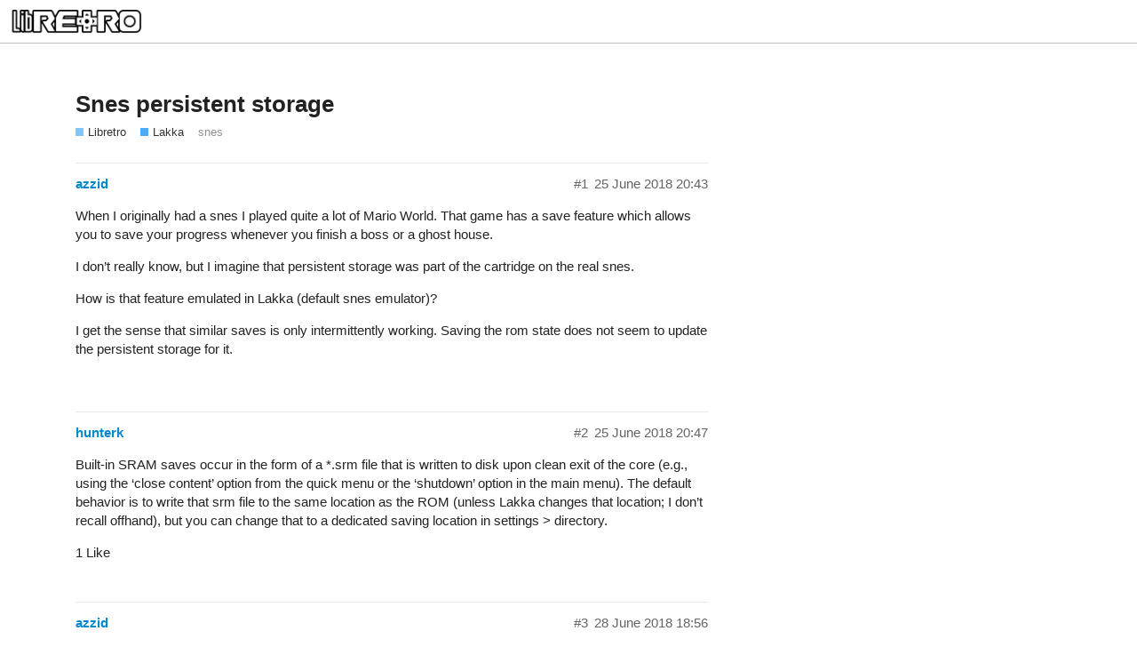

--- FILE ---
content_type: text/html; charset=utf-8
request_url: https://forums.libretro.com/t/snes-persistent-storage/16648
body_size: 3043
content:
<!DOCTYPE html>
<html lang="en-US">
  <head>
    <meta charset="utf-8">
    <title>Snes persistent storage - Lakka - Libretro Forums</title>
    <meta name="description" content="When I originally had a snes I played quite a lot of Mario World. That game has a save feature which allows you to save your progress whenever you finish a boss or a ghost house. 
I don’t really know, but I imagine that &amp;hellip;">
    <meta name="generator" content="Discourse 2.5.0.beta7 - https://github.com/discourse/discourse version f57ecf22e0f29224532470caf0955ef4d1b314f7">
<link rel="icon" type="image/png" href="https://forums.libretro.com/uploads/default/optimized/2X/6/6da45b61aaf75e9ffd17e7efee5f6d498dc29c0a_2_32x32.png">
<link rel="apple-touch-icon" type="image/png" href="https://forums.libretro.com/uploads/default/optimized/2X/0/0d06e7f14bfd63f42f648130a5dc821920a5a243_2_180x180.png">
<meta name="theme-color" content="#ffffff">
<meta name="viewport" content="width=device-width, initial-scale=1.0, minimum-scale=1.0, user-scalable=yes, viewport-fit=cover">
<link rel="canonical" href="https://forums.libretro.com/t/snes-persistent-storage/16648" />
<script type="application/ld+json">{"@context":"http://schema.org","@type":"WebSite","url":"http://forums.libretro.com","potentialAction":{"@type":"SearchAction","target":"http://forums.libretro.com/search?q={search_term_string}","query-input":"required name=search_term_string"}}</script>
<link rel="search" type="application/opensearchdescription+xml" href="https://forums.libretro.com/opensearch.xml" title="Libretro Forums Search">

      <link href="/stylesheets/desktop_15807dfcabf079322b818e75e6b4af3cd4ead52c.css?__ws=forums.libretro.com" media="all" rel="stylesheet" data-target="desktop" data-theme-id="9"/>
      <link href="/stylesheets/desktop_theme_9_4c188139068e7657f1b8dc35963d0b8dfa7a94cb.css?__ws=forums.libretro.com" media="all" rel="stylesheet" data-target="desktop_theme" data-theme-id="9"/>
    
    <meta id="data-ga-universal-analytics" data-tracking-code="UA-32633979-6" data-json="{&quot;cookieDomain&quot;:&quot;auto&quot;}" data-auto-link-domains="">

<link rel="preload" href="/assets/google-universal-analytics-00f5cdf7dfd45cba1ae2d258c3366c371c5671023250abbd964a1f16fc2c11a7.js" as="script">
<script src="/assets/google-universal-analytics-00f5cdf7dfd45cba1ae2d258c3366c371c5671023250abbd964a1f16fc2c11a7.js"></script>


        <link rel="alternate" type="application/rss+xml" title="RSS feed of &#39;Snes persistent storage&#39;" href="https://forums.libretro.com/t/snes-persistent-storage/16648.rss" />
    <meta property="og:site_name" content="Libretro Forums" />
<meta name="twitter:card" content="summary" />
<meta name="twitter:image" content="http://forums.libretro.com/uploads/default/original/2X/0/0d06e7f14bfd63f42f648130a5dc821920a5a243.png" />
<meta property="og:image" content="http://forums.libretro.com/uploads/default/original/2X/0/0d06e7f14bfd63f42f648130a5dc821920a5a243.png" />
<meta property="og:url" content="http://forums.libretro.com/t/snes-persistent-storage/16648" />
<meta name="twitter:url" content="http://forums.libretro.com/t/snes-persistent-storage/16648" />
<meta property="og:title" content="Snes persistent storage" />
<meta name="twitter:title" content="Snes persistent storage" />
<meta property="og:description" content="When I originally had a snes I played quite a lot of Mario World. That game has a save feature which allows you to save your progress whenever you finish a boss or a ghost house.  I don’t really know, but I imagine that persistent storage was part of the cartridge on the real snes.  How is that feature emulated in Lakka (default snes emulator)?  I get the sense that similar saves is only intermittently working. Saving the rom state does not seem to update the persistent storage for it." />
<meta name="twitter:description" content="When I originally had a snes I played quite a lot of Mario World. That game has a save feature which allows you to save your progress whenever you finish a boss or a ghost house.  I don’t really know, but I imagine that persistent storage was part of the cartridge on the real snes.  How is that feature emulated in Lakka (default snes emulator)?  I get the sense that similar saves is only intermittently working. Saving the rom state does not seem to update the persistent storage for it." />
<meta name="twitter:label1" value="Reading time" />
<meta name="twitter:data1" value="1 mins 🕑" />
<meta name="twitter:label2" value="Likes" />
<meta name="twitter:data2" value="1 ❤" />
<meta property="article:published_time" content="2018-06-25T20:43:49+00:00" />
<meta property="og:ignore_canonical" content="true" />



    
  </head>
  <body class="crawler">
    




<script src="/theme-javascripts/9ad20d6dbb16800a3f2ed436bb320e062f7b313c.js?__ws=forums.libretro.com"></script>
    <header>
      <a href="/">
          <img src="https://forums.libretro.com/uploads/default/original/2X/4/4a287a399e062a2a84b93144e24ff582101a467b.png" alt="Libretro Forums" id="site-logo" style="max-width: 150px;">
      </a>
    </header>
    <div id="main-outlet" class="wrap">
        <div id="topic-title">
    <h1>
      <a href="/t/snes-persistent-storage/16648">Snes persistent storage</a>
    </h1>

      <div class="topic-category" itemscope itemtype="http://schema.org/BreadcrumbList">
          <span itemprop="itemListElement" itemscope itemtype="http://schema.org/ListItem">
            <a href="https://forums.libretro.com/c/libretro" class="badge-wrapper bullet" itemprop="item">
              <span class='badge-category-bg' style='background-color: #64B5F6'></span>
              <span class='badge-category clear-badge'>
                <span class='category-name' itemprop='name'>Libretro</span>
              </span>
            </a>
            <meta itemprop="position" content="1" />
          </span>
          <span itemprop="itemListElement" itemscope itemtype="http://schema.org/ListItem">
            <a href="https://forums.libretro.com/c/libretro/lakka-tv-general" class="badge-wrapper bullet" itemprop="item">
              <span class='badge-category-bg' style='background-color: #2196F3'></span>
              <span class='badge-category clear-badge'>
                <span class='category-name' itemprop='name'>Lakka</span>
              </span>
            </a>
            <meta itemprop="position" content="2" />
          </span>
      </div>

      <div class="topic-category">
        <div class='discourse-tags list-tags'>
            <a href="https://forums.libretro.com/tag/snes" class='discourse-tag' rel="tag">snes</a>
        </div>
      </div>
  </div>

  


      <div itemscope itemtype='http://schema.org/DiscussionForumPosting' class='topic-body crawler-post'>
        <div class='crawler-post-meta'>
          <div itemprop='publisher' itemscope itemtype="http://schema.org/Organization">
            <meta itemprop='name' content='Libretro'>
              <div itemprop='logo' itemscope itemtype="http://schema.org/ImageObject">
                <meta itemprop='url' content='http://forums.libretro.com/uploads/default/original/2X/4/4a287a399e062a2a84b93144e24ff582101a467b.png'>
              </div>
          </div>
          <span class="creator" itemprop="author" itemscope itemtype="http://schema.org/Person">
            <a itemprop="url" href="https://forums.libretro.com/u/azzid"><span itemprop='name'>azzid</span></a>
            
          </span>

          <link itemprop="mainEntityOfPage" href="https://forums.libretro.com/t/snes-persistent-storage/16648">


          <span class="crawler-post-infos">
              <time itemprop='datePublished' datetime='2018-06-25T20:43:49Z' class='post-time'>
                25 June 2018 20:43
              </time>
              <meta itemprop='dateModified' content='2018-06-25T20:43:49Z'>
          <span itemprop='position'>#1</span>
          </span>
        </div>
        <div class='post' itemprop='articleBody'>
          <p>When I originally had a snes I played quite a lot of Mario World. That game has a save feature which allows you to save your progress whenever you finish a boss or a ghost house.</p>
<p>I don’t really know, but I imagine that persistent storage was part of the cartridge on the real snes.</p>
<p>How is that feature emulated in Lakka (default snes emulator)?</p>
<p>I get the sense that similar saves is only intermittently working. Saving the rom state does not seem to update the persistent storage for it.</p>
        </div>

        <meta itemprop='headline' content='Snes persistent storage'>
          <meta itemprop='keywords' content='snes'>

        <div itemprop="interactionStatistic" itemscope itemtype="http://schema.org/InteractionCounter">
           <meta itemprop="interactionType" content="http://schema.org/LikeAction"/>
           <meta itemprop="userInteractionCount" content="0" />
           <span class='post-likes'></span>
         </div>

         <div itemprop="interactionStatistic" itemscope itemtype="http://schema.org/InteractionCounter">
            <meta itemprop="interactionType" content="http://schema.org/CommentAction"/>
            <meta itemprop="userInteractionCount" content="0" />
          </div>

      </div>
      <div itemscope itemtype='http://schema.org/DiscussionForumPosting' class='topic-body crawler-post'>
        <div class='crawler-post-meta'>
          <div itemprop='publisher' itemscope itemtype="http://schema.org/Organization">
            <meta itemprop='name' content='Libretro'>
              <div itemprop='logo' itemscope itemtype="http://schema.org/ImageObject">
                <meta itemprop='url' content='http://forums.libretro.com/uploads/default/original/2X/4/4a287a399e062a2a84b93144e24ff582101a467b.png'>
              </div>
          </div>
          <span class="creator" itemprop="author" itemscope itemtype="http://schema.org/Person">
            <a itemprop="url" href="https://forums.libretro.com/u/hunterk"><span itemprop='name'>hunterk</span></a>
            
          </span>

          <link itemprop="mainEntityOfPage" href="https://forums.libretro.com/t/snes-persistent-storage/16648">


          <span class="crawler-post-infos">
              <time itemprop='datePublished' datetime='2018-06-25T20:47:24Z' class='post-time'>
                25 June 2018 20:47
              </time>
              <meta itemprop='dateModified' content='2018-06-25T20:47:24Z'>
          <span itemprop='position'>#2</span>
          </span>
        </div>
        <div class='post' itemprop='articleBody'>
          <p>Built-in SRAM saves occur in the form of a *.srm file that is written to disk upon clean exit of the core (e.g., using the ‘close content’ option from the quick menu or the ‘shutdown’ option in the main menu). The default behavior is to write that srm file to the same location as the ROM (unless Lakka changes that location; I don’t recall offhand), but you can change that to a dedicated saving location in settings &gt; directory.</p>
        </div>

        <meta itemprop='headline' content='Snes persistent storage'>

        <div itemprop="interactionStatistic" itemscope itemtype="http://schema.org/InteractionCounter">
           <meta itemprop="interactionType" content="http://schema.org/LikeAction"/>
           <meta itemprop="userInteractionCount" content="1" />
           <span class='post-likes'>1 Like</span>
         </div>

         <div itemprop="interactionStatistic" itemscope itemtype="http://schema.org/InteractionCounter">
            <meta itemprop="interactionType" content="http://schema.org/CommentAction"/>
            <meta itemprop="userInteractionCount" content="1" />
          </div>

      </div>
      <div itemscope itemtype='http://schema.org/DiscussionForumPosting' class='topic-body crawler-post'>
        <div class='crawler-post-meta'>
          <div itemprop='publisher' itemscope itemtype="http://schema.org/Organization">
            <meta itemprop='name' content='Libretro'>
              <div itemprop='logo' itemscope itemtype="http://schema.org/ImageObject">
                <meta itemprop='url' content='http://forums.libretro.com/uploads/default/original/2X/4/4a287a399e062a2a84b93144e24ff582101a467b.png'>
              </div>
          </div>
          <span class="creator" itemprop="author" itemscope itemtype="http://schema.org/Person">
            <a itemprop="url" href="https://forums.libretro.com/u/azzid"><span itemprop='name'>azzid</span></a>
            
          </span>

          <link itemprop="mainEntityOfPage" href="https://forums.libretro.com/t/snes-persistent-storage/16648">


          <span class="crawler-post-infos">
              <time itemprop='datePublished' datetime='2018-06-28T18:56:57Z' class='post-time'>
                28 June 2018 18:56
              </time>
              <meta itemprop='dateModified' content='2018-06-28T18:56:57Z'>
          <span itemprop='position'>#3</span>
          </span>
        </div>
        <div class='post' itemprop='articleBody'>
          <p>Have done some verification.</p>
<p>Files are saved as:</p>
<pre><code>/storage/savefiles/*.srm
</code></pre>
<p>They are only written to disk when explicitly doing <code>Close Content</code> in the Lakka menu.</p>
<p>Shutting down the system does not cause the rom to close in such a way that the file is written to disk.</p>
        </div>

        <meta itemprop='headline' content='Snes persistent storage'>

        <div itemprop="interactionStatistic" itemscope itemtype="http://schema.org/InteractionCounter">
           <meta itemprop="interactionType" content="http://schema.org/LikeAction"/>
           <meta itemprop="userInteractionCount" content="0" />
           <span class='post-likes'></span>
         </div>

         <div itemprop="interactionStatistic" itemscope itemtype="http://schema.org/InteractionCounter">
            <meta itemprop="interactionType" content="http://schema.org/CommentAction"/>
            <meta itemprop="userInteractionCount" content="0" />
          </div>

      </div>






    </div>
    <footer class="container wrap">
      <nav class='crawler-nav'>
        <ul>
        <li itemscope itemtype='http://schema.org/SiteNavigationElement'>
          <span itemprop='name'>
            <a href='/' itemprop="url">Home </a>
          </span>
        </li>
        <li itemscope itemtype='http://schema.org/SiteNavigationElement'>
          <span itemprop='name'>
            <a href='/categories' itemprop="url">Categories </a>
          </span>
        </li>
        <li itemscope itemtype='http://schema.org/SiteNavigationElement'>
          <span itemprop='name'>
            <a href='/guidelines' itemprop="url">FAQ/Guidelines </a>
          </span>
        </li>
        <li itemscope itemtype='http://schema.org/SiteNavigationElement'>
          <span itemprop='name'>
            <a href='/tos' itemprop="url">Terms of Service </a>
          </span>
        </li>
        <li itemscope itemtype='http://schema.org/SiteNavigationElement'>
          <span itemprop='name'>
            <a href='/privacy' itemprop="url">Privacy Policy </a>
          </span>
        </li>
        </ul>
      </nav>
      <p class='powered-by-link'>Powered by <a href="https://www.discourse.org">Discourse</a>, best viewed with JavaScript enabled</p>
    </footer>
    
    
  <script defer src="https://static.cloudflareinsights.com/beacon.min.js/vcd15cbe7772f49c399c6a5babf22c1241717689176015" integrity="sha512-ZpsOmlRQV6y907TI0dKBHq9Md29nnaEIPlkf84rnaERnq6zvWvPUqr2ft8M1aS28oN72PdrCzSjY4U6VaAw1EQ==" data-cf-beacon='{"version":"2024.11.0","token":"811ba5f9a4d14a8081551d2e22cf63f8","r":1,"server_timing":{"name":{"cfCacheStatus":true,"cfEdge":true,"cfExtPri":true,"cfL4":true,"cfOrigin":true,"cfSpeedBrain":true},"location_startswith":null}}' crossorigin="anonymous"></script>
</body>
  
</html>
